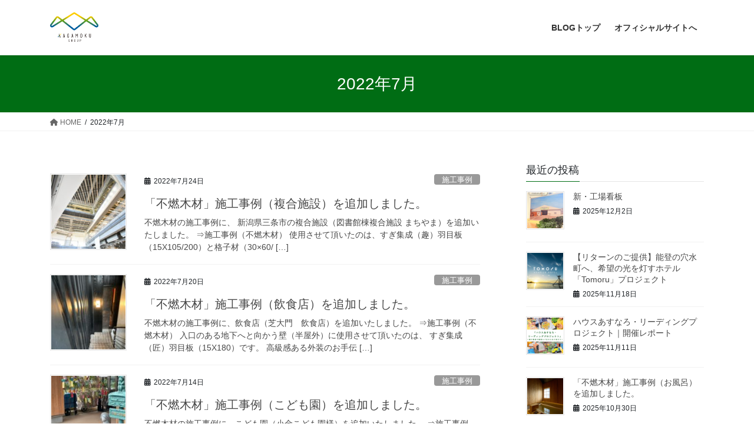

--- FILE ---
content_type: text/html; charset=UTF-8
request_url: https://www.kagamoku.com/blog/date/2022/07/
body_size: 12260
content:
<!DOCTYPE html>
<html dir="ltr" lang="ja" prefix="og: https://ogp.me/ns#">
<head>
<meta charset="utf-8">
<meta http-equiv="X-UA-Compatible" content="IE=edge">
<meta name="viewport" content="width=device-width, initial-scale=1">

<title>7月, 2022 | 加賀木材ブログ</title>
	<style>img:is([sizes="auto" i], [sizes^="auto," i]) { contain-intrinsic-size: 3000px 1500px }</style>
	
		<!-- All in One SEO 4.8.7 - aioseo.com -->
	<meta name="robots" content="noindex, max-image-preview:large" />
	<link rel="canonical" href="https://www.kagamoku.com/blog/date/2022/07/" />
	<meta name="generator" content="All in One SEO (AIOSEO) 4.8.7" />
		<script type="application/ld+json" class="aioseo-schema">
			{"@context":"https:\/\/schema.org","@graph":[{"@type":"BreadcrumbList","@id":"https:\/\/www.kagamoku.com\/blog\/date\/2022\/07\/#breadcrumblist","itemListElement":[{"@type":"ListItem","@id":"https:\/\/www.kagamoku.com\/blog#listItem","position":1,"name":"Home","item":"https:\/\/www.kagamoku.com\/blog","nextItem":{"@type":"ListItem","@id":"https:\/\/www.kagamoku.com\/blog\/date\/2022\/#listItem","name":2022}},{"@type":"ListItem","@id":"https:\/\/www.kagamoku.com\/blog\/date\/2022\/#listItem","position":2,"name":2022,"item":"https:\/\/www.kagamoku.com\/blog\/date\/2022\/","nextItem":{"@type":"ListItem","@id":"https:\/\/www.kagamoku.com\/blog\/date\/2022\/07\/#listItem","name":"07"},"previousItem":{"@type":"ListItem","@id":"https:\/\/www.kagamoku.com\/blog#listItem","name":"Home"}},{"@type":"ListItem","@id":"https:\/\/www.kagamoku.com\/blog\/date\/2022\/07\/#listItem","position":3,"name":"07","previousItem":{"@type":"ListItem","@id":"https:\/\/www.kagamoku.com\/blog\/date\/2022\/#listItem","name":2022}}]},{"@type":"CollectionPage","@id":"https:\/\/www.kagamoku.com\/blog\/date\/2022\/07\/#collectionpage","url":"https:\/\/www.kagamoku.com\/blog\/date\/2022\/07\/","name":"7\u6708, 2022 | \u52a0\u8cc0\u6728\u6750\u30d6\u30ed\u30b0","inLanguage":"ja","isPartOf":{"@id":"https:\/\/www.kagamoku.com\/blog\/#website"},"breadcrumb":{"@id":"https:\/\/www.kagamoku.com\/blog\/date\/2022\/07\/#breadcrumblist"}},{"@type":"Organization","@id":"https:\/\/www.kagamoku.com\/blog\/#organization","name":"\u52a0\u8cc0\u6728\u6750\u30d6\u30ed\u30b0","url":"https:\/\/www.kagamoku.com\/blog\/"},{"@type":"WebSite","@id":"https:\/\/www.kagamoku.com\/blog\/#website","url":"https:\/\/www.kagamoku.com\/blog\/","name":"\u52a0\u8cc0\u6728\u6750\u30d6\u30ed\u30b0","inLanguage":"ja","publisher":{"@id":"https:\/\/www.kagamoku.com\/blog\/#organization"}}]}
		</script>
		<!-- All in One SEO -->

<link rel="alternate" type="application/rss+xml" title="加賀木材ブログ &raquo; フィード" href="https://www.kagamoku.com/blog/feed/" />
<link rel="alternate" type="application/rss+xml" title="加賀木材ブログ &raquo; コメントフィード" href="https://www.kagamoku.com/blog/comments/feed/" />
<meta name="description" content="2022年7月 の記事 加賀木材ブログ " /><script type="text/javascript">
/* <![CDATA[ */
window._wpemojiSettings = {"baseUrl":"https:\/\/s.w.org\/images\/core\/emoji\/16.0.1\/72x72\/","ext":".png","svgUrl":"https:\/\/s.w.org\/images\/core\/emoji\/16.0.1\/svg\/","svgExt":".svg","source":{"concatemoji":"https:\/\/www.kagamoku.com\/blog\/wp-includes\/js\/wp-emoji-release.min.js?ver=6.8.3"}};
/*! This file is auto-generated */
!function(s,n){var o,i,e;function c(e){try{var t={supportTests:e,timestamp:(new Date).valueOf()};sessionStorage.setItem(o,JSON.stringify(t))}catch(e){}}function p(e,t,n){e.clearRect(0,0,e.canvas.width,e.canvas.height),e.fillText(t,0,0);var t=new Uint32Array(e.getImageData(0,0,e.canvas.width,e.canvas.height).data),a=(e.clearRect(0,0,e.canvas.width,e.canvas.height),e.fillText(n,0,0),new Uint32Array(e.getImageData(0,0,e.canvas.width,e.canvas.height).data));return t.every(function(e,t){return e===a[t]})}function u(e,t){e.clearRect(0,0,e.canvas.width,e.canvas.height),e.fillText(t,0,0);for(var n=e.getImageData(16,16,1,1),a=0;a<n.data.length;a++)if(0!==n.data[a])return!1;return!0}function f(e,t,n,a){switch(t){case"flag":return n(e,"\ud83c\udff3\ufe0f\u200d\u26a7\ufe0f","\ud83c\udff3\ufe0f\u200b\u26a7\ufe0f")?!1:!n(e,"\ud83c\udde8\ud83c\uddf6","\ud83c\udde8\u200b\ud83c\uddf6")&&!n(e,"\ud83c\udff4\udb40\udc67\udb40\udc62\udb40\udc65\udb40\udc6e\udb40\udc67\udb40\udc7f","\ud83c\udff4\u200b\udb40\udc67\u200b\udb40\udc62\u200b\udb40\udc65\u200b\udb40\udc6e\u200b\udb40\udc67\u200b\udb40\udc7f");case"emoji":return!a(e,"\ud83e\udedf")}return!1}function g(e,t,n,a){var r="undefined"!=typeof WorkerGlobalScope&&self instanceof WorkerGlobalScope?new OffscreenCanvas(300,150):s.createElement("canvas"),o=r.getContext("2d",{willReadFrequently:!0}),i=(o.textBaseline="top",o.font="600 32px Arial",{});return e.forEach(function(e){i[e]=t(o,e,n,a)}),i}function t(e){var t=s.createElement("script");t.src=e,t.defer=!0,s.head.appendChild(t)}"undefined"!=typeof Promise&&(o="wpEmojiSettingsSupports",i=["flag","emoji"],n.supports={everything:!0,everythingExceptFlag:!0},e=new Promise(function(e){s.addEventListener("DOMContentLoaded",e,{once:!0})}),new Promise(function(t){var n=function(){try{var e=JSON.parse(sessionStorage.getItem(o));if("object"==typeof e&&"number"==typeof e.timestamp&&(new Date).valueOf()<e.timestamp+604800&&"object"==typeof e.supportTests)return e.supportTests}catch(e){}return null}();if(!n){if("undefined"!=typeof Worker&&"undefined"!=typeof OffscreenCanvas&&"undefined"!=typeof URL&&URL.createObjectURL&&"undefined"!=typeof Blob)try{var e="postMessage("+g.toString()+"("+[JSON.stringify(i),f.toString(),p.toString(),u.toString()].join(",")+"));",a=new Blob([e],{type:"text/javascript"}),r=new Worker(URL.createObjectURL(a),{name:"wpTestEmojiSupports"});return void(r.onmessage=function(e){c(n=e.data),r.terminate(),t(n)})}catch(e){}c(n=g(i,f,p,u))}t(n)}).then(function(e){for(var t in e)n.supports[t]=e[t],n.supports.everything=n.supports.everything&&n.supports[t],"flag"!==t&&(n.supports.everythingExceptFlag=n.supports.everythingExceptFlag&&n.supports[t]);n.supports.everythingExceptFlag=n.supports.everythingExceptFlag&&!n.supports.flag,n.DOMReady=!1,n.readyCallback=function(){n.DOMReady=!0}}).then(function(){return e}).then(function(){var e;n.supports.everything||(n.readyCallback(),(e=n.source||{}).concatemoji?t(e.concatemoji):e.wpemoji&&e.twemoji&&(t(e.twemoji),t(e.wpemoji)))}))}((window,document),window._wpemojiSettings);
/* ]]> */
</script>
<link rel='stylesheet' id='vkExUnit_common_style-css' href='https://www.kagamoku.com/blog/wp-content/plugins/vk-all-in-one-expansion-unit/assets/css/vkExUnit_style.css?ver=9.111.0.1' type='text/css' media='all' />
<style id='vkExUnit_common_style-inline-css' type='text/css'>
:root {--ver_page_top_button_url:url(https://www.kagamoku.com/blog/wp-content/plugins/vk-all-in-one-expansion-unit/assets/images/to-top-btn-icon.svg);}@font-face {font-weight: normal;font-style: normal;font-family: "vk_sns";src: url("https://www.kagamoku.com/blog/wp-content/plugins/vk-all-in-one-expansion-unit/inc/sns/icons/fonts/vk_sns.eot?-bq20cj");src: url("https://www.kagamoku.com/blog/wp-content/plugins/vk-all-in-one-expansion-unit/inc/sns/icons/fonts/vk_sns.eot?#iefix-bq20cj") format("embedded-opentype"),url("https://www.kagamoku.com/blog/wp-content/plugins/vk-all-in-one-expansion-unit/inc/sns/icons/fonts/vk_sns.woff?-bq20cj") format("woff"),url("https://www.kagamoku.com/blog/wp-content/plugins/vk-all-in-one-expansion-unit/inc/sns/icons/fonts/vk_sns.ttf?-bq20cj") format("truetype"),url("https://www.kagamoku.com/blog/wp-content/plugins/vk-all-in-one-expansion-unit/inc/sns/icons/fonts/vk_sns.svg?-bq20cj#vk_sns") format("svg");}
.veu_promotion-alert__content--text {border: 1px solid rgba(0,0,0,0.125);padding: 0.5em 1em;border-radius: var(--vk-size-radius);margin-bottom: var(--vk-margin-block-bottom);font-size: 0.875rem;}/* Alert Content部分に段落タグを入れた場合に最後の段落の余白を0にする */.veu_promotion-alert__content--text p:last-of-type{margin-bottom:0;margin-top: 0;}
</style>
<style id='wp-emoji-styles-inline-css' type='text/css'>

	img.wp-smiley, img.emoji {
		display: inline !important;
		border: none !important;
		box-shadow: none !important;
		height: 1em !important;
		width: 1em !important;
		margin: 0 0.07em !important;
		vertical-align: -0.1em !important;
		background: none !important;
		padding: 0 !important;
	}
</style>
<link rel='stylesheet' id='wp-block-library-css' href='https://www.kagamoku.com/blog/wp-includes/css/dist/block-library/style.min.css?ver=6.8.3' type='text/css' media='all' />
<style id='classic-theme-styles-inline-css' type='text/css'>
/*! This file is auto-generated */
.wp-block-button__link{color:#fff;background-color:#32373c;border-radius:9999px;box-shadow:none;text-decoration:none;padding:calc(.667em + 2px) calc(1.333em + 2px);font-size:1.125em}.wp-block-file__button{background:#32373c;color:#fff;text-decoration:none}
</style>
<style id='global-styles-inline-css' type='text/css'>
:root{--wp--preset--aspect-ratio--square: 1;--wp--preset--aspect-ratio--4-3: 4/3;--wp--preset--aspect-ratio--3-4: 3/4;--wp--preset--aspect-ratio--3-2: 3/2;--wp--preset--aspect-ratio--2-3: 2/3;--wp--preset--aspect-ratio--16-9: 16/9;--wp--preset--aspect-ratio--9-16: 9/16;--wp--preset--color--black: #000000;--wp--preset--color--cyan-bluish-gray: #abb8c3;--wp--preset--color--white: #ffffff;--wp--preset--color--pale-pink: #f78da7;--wp--preset--color--vivid-red: #cf2e2e;--wp--preset--color--luminous-vivid-orange: #ff6900;--wp--preset--color--luminous-vivid-amber: #fcb900;--wp--preset--color--light-green-cyan: #7bdcb5;--wp--preset--color--vivid-green-cyan: #00d084;--wp--preset--color--pale-cyan-blue: #8ed1fc;--wp--preset--color--vivid-cyan-blue: #0693e3;--wp--preset--color--vivid-purple: #9b51e0;--wp--preset--gradient--vivid-cyan-blue-to-vivid-purple: linear-gradient(135deg,rgba(6,147,227,1) 0%,rgb(155,81,224) 100%);--wp--preset--gradient--light-green-cyan-to-vivid-green-cyan: linear-gradient(135deg,rgb(122,220,180) 0%,rgb(0,208,130) 100%);--wp--preset--gradient--luminous-vivid-amber-to-luminous-vivid-orange: linear-gradient(135deg,rgba(252,185,0,1) 0%,rgba(255,105,0,1) 100%);--wp--preset--gradient--luminous-vivid-orange-to-vivid-red: linear-gradient(135deg,rgba(255,105,0,1) 0%,rgb(207,46,46) 100%);--wp--preset--gradient--very-light-gray-to-cyan-bluish-gray: linear-gradient(135deg,rgb(238,238,238) 0%,rgb(169,184,195) 100%);--wp--preset--gradient--cool-to-warm-spectrum: linear-gradient(135deg,rgb(74,234,220) 0%,rgb(151,120,209) 20%,rgb(207,42,186) 40%,rgb(238,44,130) 60%,rgb(251,105,98) 80%,rgb(254,248,76) 100%);--wp--preset--gradient--blush-light-purple: linear-gradient(135deg,rgb(255,206,236) 0%,rgb(152,150,240) 100%);--wp--preset--gradient--blush-bordeaux: linear-gradient(135deg,rgb(254,205,165) 0%,rgb(254,45,45) 50%,rgb(107,0,62) 100%);--wp--preset--gradient--luminous-dusk: linear-gradient(135deg,rgb(255,203,112) 0%,rgb(199,81,192) 50%,rgb(65,88,208) 100%);--wp--preset--gradient--pale-ocean: linear-gradient(135deg,rgb(255,245,203) 0%,rgb(182,227,212) 50%,rgb(51,167,181) 100%);--wp--preset--gradient--electric-grass: linear-gradient(135deg,rgb(202,248,128) 0%,rgb(113,206,126) 100%);--wp--preset--gradient--midnight: linear-gradient(135deg,rgb(2,3,129) 0%,rgb(40,116,252) 100%);--wp--preset--font-size--small: 13px;--wp--preset--font-size--medium: 20px;--wp--preset--font-size--large: 36px;--wp--preset--font-size--x-large: 42px;--wp--preset--spacing--20: 0.44rem;--wp--preset--spacing--30: 0.67rem;--wp--preset--spacing--40: 1rem;--wp--preset--spacing--50: 1.5rem;--wp--preset--spacing--60: 2.25rem;--wp--preset--spacing--70: 3.38rem;--wp--preset--spacing--80: 5.06rem;--wp--preset--shadow--natural: 6px 6px 9px rgba(0, 0, 0, 0.2);--wp--preset--shadow--deep: 12px 12px 50px rgba(0, 0, 0, 0.4);--wp--preset--shadow--sharp: 6px 6px 0px rgba(0, 0, 0, 0.2);--wp--preset--shadow--outlined: 6px 6px 0px -3px rgba(255, 255, 255, 1), 6px 6px rgba(0, 0, 0, 1);--wp--preset--shadow--crisp: 6px 6px 0px rgba(0, 0, 0, 1);}:where(.is-layout-flex){gap: 0.5em;}:where(.is-layout-grid){gap: 0.5em;}body .is-layout-flex{display: flex;}.is-layout-flex{flex-wrap: wrap;align-items: center;}.is-layout-flex > :is(*, div){margin: 0;}body .is-layout-grid{display: grid;}.is-layout-grid > :is(*, div){margin: 0;}:where(.wp-block-columns.is-layout-flex){gap: 2em;}:where(.wp-block-columns.is-layout-grid){gap: 2em;}:where(.wp-block-post-template.is-layout-flex){gap: 1.25em;}:where(.wp-block-post-template.is-layout-grid){gap: 1.25em;}.has-black-color{color: var(--wp--preset--color--black) !important;}.has-cyan-bluish-gray-color{color: var(--wp--preset--color--cyan-bluish-gray) !important;}.has-white-color{color: var(--wp--preset--color--white) !important;}.has-pale-pink-color{color: var(--wp--preset--color--pale-pink) !important;}.has-vivid-red-color{color: var(--wp--preset--color--vivid-red) !important;}.has-luminous-vivid-orange-color{color: var(--wp--preset--color--luminous-vivid-orange) !important;}.has-luminous-vivid-amber-color{color: var(--wp--preset--color--luminous-vivid-amber) !important;}.has-light-green-cyan-color{color: var(--wp--preset--color--light-green-cyan) !important;}.has-vivid-green-cyan-color{color: var(--wp--preset--color--vivid-green-cyan) !important;}.has-pale-cyan-blue-color{color: var(--wp--preset--color--pale-cyan-blue) !important;}.has-vivid-cyan-blue-color{color: var(--wp--preset--color--vivid-cyan-blue) !important;}.has-vivid-purple-color{color: var(--wp--preset--color--vivid-purple) !important;}.has-black-background-color{background-color: var(--wp--preset--color--black) !important;}.has-cyan-bluish-gray-background-color{background-color: var(--wp--preset--color--cyan-bluish-gray) !important;}.has-white-background-color{background-color: var(--wp--preset--color--white) !important;}.has-pale-pink-background-color{background-color: var(--wp--preset--color--pale-pink) !important;}.has-vivid-red-background-color{background-color: var(--wp--preset--color--vivid-red) !important;}.has-luminous-vivid-orange-background-color{background-color: var(--wp--preset--color--luminous-vivid-orange) !important;}.has-luminous-vivid-amber-background-color{background-color: var(--wp--preset--color--luminous-vivid-amber) !important;}.has-light-green-cyan-background-color{background-color: var(--wp--preset--color--light-green-cyan) !important;}.has-vivid-green-cyan-background-color{background-color: var(--wp--preset--color--vivid-green-cyan) !important;}.has-pale-cyan-blue-background-color{background-color: var(--wp--preset--color--pale-cyan-blue) !important;}.has-vivid-cyan-blue-background-color{background-color: var(--wp--preset--color--vivid-cyan-blue) !important;}.has-vivid-purple-background-color{background-color: var(--wp--preset--color--vivid-purple) !important;}.has-black-border-color{border-color: var(--wp--preset--color--black) !important;}.has-cyan-bluish-gray-border-color{border-color: var(--wp--preset--color--cyan-bluish-gray) !important;}.has-white-border-color{border-color: var(--wp--preset--color--white) !important;}.has-pale-pink-border-color{border-color: var(--wp--preset--color--pale-pink) !important;}.has-vivid-red-border-color{border-color: var(--wp--preset--color--vivid-red) !important;}.has-luminous-vivid-orange-border-color{border-color: var(--wp--preset--color--luminous-vivid-orange) !important;}.has-luminous-vivid-amber-border-color{border-color: var(--wp--preset--color--luminous-vivid-amber) !important;}.has-light-green-cyan-border-color{border-color: var(--wp--preset--color--light-green-cyan) !important;}.has-vivid-green-cyan-border-color{border-color: var(--wp--preset--color--vivid-green-cyan) !important;}.has-pale-cyan-blue-border-color{border-color: var(--wp--preset--color--pale-cyan-blue) !important;}.has-vivid-cyan-blue-border-color{border-color: var(--wp--preset--color--vivid-cyan-blue) !important;}.has-vivid-purple-border-color{border-color: var(--wp--preset--color--vivid-purple) !important;}.has-vivid-cyan-blue-to-vivid-purple-gradient-background{background: var(--wp--preset--gradient--vivid-cyan-blue-to-vivid-purple) !important;}.has-light-green-cyan-to-vivid-green-cyan-gradient-background{background: var(--wp--preset--gradient--light-green-cyan-to-vivid-green-cyan) !important;}.has-luminous-vivid-amber-to-luminous-vivid-orange-gradient-background{background: var(--wp--preset--gradient--luminous-vivid-amber-to-luminous-vivid-orange) !important;}.has-luminous-vivid-orange-to-vivid-red-gradient-background{background: var(--wp--preset--gradient--luminous-vivid-orange-to-vivid-red) !important;}.has-very-light-gray-to-cyan-bluish-gray-gradient-background{background: var(--wp--preset--gradient--very-light-gray-to-cyan-bluish-gray) !important;}.has-cool-to-warm-spectrum-gradient-background{background: var(--wp--preset--gradient--cool-to-warm-spectrum) !important;}.has-blush-light-purple-gradient-background{background: var(--wp--preset--gradient--blush-light-purple) !important;}.has-blush-bordeaux-gradient-background{background: var(--wp--preset--gradient--blush-bordeaux) !important;}.has-luminous-dusk-gradient-background{background: var(--wp--preset--gradient--luminous-dusk) !important;}.has-pale-ocean-gradient-background{background: var(--wp--preset--gradient--pale-ocean) !important;}.has-electric-grass-gradient-background{background: var(--wp--preset--gradient--electric-grass) !important;}.has-midnight-gradient-background{background: var(--wp--preset--gradient--midnight) !important;}.has-small-font-size{font-size: var(--wp--preset--font-size--small) !important;}.has-medium-font-size{font-size: var(--wp--preset--font-size--medium) !important;}.has-large-font-size{font-size: var(--wp--preset--font-size--large) !important;}.has-x-large-font-size{font-size: var(--wp--preset--font-size--x-large) !important;}
:where(.wp-block-post-template.is-layout-flex){gap: 1.25em;}:where(.wp-block-post-template.is-layout-grid){gap: 1.25em;}
:where(.wp-block-columns.is-layout-flex){gap: 2em;}:where(.wp-block-columns.is-layout-grid){gap: 2em;}
:root :where(.wp-block-pullquote){font-size: 1.5em;line-height: 1.6;}
</style>
<link rel='stylesheet' id='bootstrap-4-style-css' href='https://www.kagamoku.com/blog/wp-content/themes/lightning/_g2/library/bootstrap-4/css/bootstrap.min.css?ver=4.5.0' type='text/css' media='all' />
<link rel='stylesheet' id='lightning-common-style-css' href='https://www.kagamoku.com/blog/wp-content/themes/lightning/_g2/assets/css/common.css?ver=15.30.1' type='text/css' media='all' />
<style id='lightning-common-style-inline-css' type='text/css'>
/* vk-mobile-nav */:root {--vk-mobile-nav-menu-btn-bg-src: url("https://www.kagamoku.com/blog/wp-content/themes/lightning/_g2/inc/vk-mobile-nav/package/images/vk-menu-btn-black.svg");--vk-mobile-nav-menu-btn-close-bg-src: url("https://www.kagamoku.com/blog/wp-content/themes/lightning/_g2/inc/vk-mobile-nav/package/images/vk-menu-close-black.svg");--vk-menu-acc-icon-open-black-bg-src: url("https://www.kagamoku.com/blog/wp-content/themes/lightning/_g2/inc/vk-mobile-nav/package/images/vk-menu-acc-icon-open-black.svg");--vk-menu-acc-icon-open-white-bg-src: url("https://www.kagamoku.com/blog/wp-content/themes/lightning/_g2/inc/vk-mobile-nav/package/images/vk-menu-acc-icon-open-white.svg");--vk-menu-acc-icon-close-black-bg-src: url("https://www.kagamoku.com/blog/wp-content/themes/lightning/_g2/inc/vk-mobile-nav/package/images/vk-menu-close-black.svg");--vk-menu-acc-icon-close-white-bg-src: url("https://www.kagamoku.com/blog/wp-content/themes/lightning/_g2/inc/vk-mobile-nav/package/images/vk-menu-close-white.svg");}
</style>
<link rel='stylesheet' id='lightning-design-style-css' href='https://www.kagamoku.com/blog/wp-content/themes/lightning/_g2/design-skin/origin2/css/style.css?ver=15.30.1' type='text/css' media='all' />
<style id='lightning-design-style-inline-css' type='text/css'>
:root {--color-key:#006d14;--wp--preset--color--vk-color-primary:#006d14;--color-key-dark:#006d14;}
/* ltg common custom */:root {--vk-menu-acc-btn-border-color:#333;--vk-color-primary:#006d14;--vk-color-primary-dark:#006d14;--vk-color-primary-vivid:#007816;--color-key:#006d14;--wp--preset--color--vk-color-primary:#006d14;--color-key-dark:#006d14;}.veu_color_txt_key { color:#006d14 ; }.veu_color_bg_key { background-color:#006d14 ; }.veu_color_border_key { border-color:#006d14 ; }.btn-default { border-color:#006d14;color:#006d14;}.btn-default:focus,.btn-default:hover { border-color:#006d14;background-color: #006d14; }.wp-block-search__button,.btn-primary { background-color:#006d14;border-color:#006d14; }.wp-block-search__button:focus,.wp-block-search__button:hover,.btn-primary:not(:disabled):not(.disabled):active,.btn-primary:focus,.btn-primary:hover { background-color:#006d14;border-color:#006d14; }.btn-outline-primary { color : #006d14 ; border-color:#006d14; }.btn-outline-primary:not(:disabled):not(.disabled):active,.btn-outline-primary:focus,.btn-outline-primary:hover { color : #fff; background-color:#006d14;border-color:#006d14; }a { color:#337ab7; }
.tagcloud a:before { font-family: "Font Awesome 5 Free";content: "\f02b";font-weight: bold; }
.media .media-body .media-heading a:hover { color:#006d14; }@media (min-width: 768px){.gMenu > li:before,.gMenu > li.menu-item-has-children::after { border-bottom-color:#006d14 }.gMenu li li { background-color:#006d14 }.gMenu li li a:hover { background-color:#006d14; }} /* @media (min-width: 768px) */.page-header { background-color:#006d14; }h2,.mainSection-title { border-top-color:#006d14; }h3:after,.subSection-title:after { border-bottom-color:#006d14; }ul.page-numbers li span.page-numbers.current,.page-link dl .post-page-numbers.current { background-color:#006d14; }.pager li > a { border-color:#006d14;color:#006d14;}.pager li > a:hover { background-color:#006d14;color:#fff;}.siteFooter { border-top-color:#006d14; }dt { border-left-color:#006d14; }:root {--g_nav_main_acc_icon_open_url:url(https://www.kagamoku.com/blog/wp-content/themes/lightning/_g2/inc/vk-mobile-nav/package/images/vk-menu-acc-icon-open-black.svg);--g_nav_main_acc_icon_close_url: url(https://www.kagamoku.com/blog/wp-content/themes/lightning/_g2/inc/vk-mobile-nav/package/images/vk-menu-close-black.svg);--g_nav_sub_acc_icon_open_url: url(https://www.kagamoku.com/blog/wp-content/themes/lightning/_g2/inc/vk-mobile-nav/package/images/vk-menu-acc-icon-open-white.svg);--g_nav_sub_acc_icon_close_url: url(https://www.kagamoku.com/blog/wp-content/themes/lightning/_g2/inc/vk-mobile-nav/package/images/vk-menu-close-white.svg);}
</style>
<link rel='stylesheet' id='lightning-theme-style-css' href='https://www.kagamoku.com/blog/wp-content/themes/lightning/style.css?ver=15.30.1' type='text/css' media='all' />
<link rel='stylesheet' id='vk-font-awesome-css' href='https://www.kagamoku.com/blog/wp-content/themes/lightning/vendor/vektor-inc/font-awesome-versions/src/versions/6/css/all.min.css?ver=6.4.2' type='text/css' media='all' />
<link rel='stylesheet' id='lightning-grid-unit-css' href='https://www.kagamoku.com/blog/wp-content/plugins/lightning-grid-unit/css/style.css?ver=1.0.1' type='text/css' media='all' />
<script type="text/javascript" src="https://www.kagamoku.com/blog/wp-includes/js/jquery/jquery.min.js?ver=3.7.1" id="jquery-core-js"></script>
<script type="text/javascript" src="https://www.kagamoku.com/blog/wp-includes/js/jquery/jquery-migrate.min.js?ver=3.4.1" id="jquery-migrate-js"></script>
<link rel="https://api.w.org/" href="https://www.kagamoku.com/blog/wp-json/" /><link rel="EditURI" type="application/rsd+xml" title="RSD" href="https://www.kagamoku.com/blog/xmlrpc.php?rsd" />
<meta name="generator" content="WordPress 6.8.3" />
<style id="lightning-color-custom-for-plugins" type="text/css">/* ltg theme common */.color_key_bg,.color_key_bg_hover:hover{background-color: #006d14;}.color_key_txt,.color_key_txt_hover:hover{color: #006d14;}.color_key_border,.color_key_border_hover:hover{border-color: #006d14;}.color_key_dark_bg,.color_key_dark_bg_hover:hover{background-color: #006d14;}.color_key_dark_txt,.color_key_dark_txt_hover:hover{color: #006d14;}.color_key_dark_border,.color_key_dark_border_hover:hover{border-color: #006d14;}</style><!-- [ VK All in One Expansion Unit OGP ] -->
<meta property="og:site_name" content="加賀木材ブログ" />
<meta property="og:url" content="https://www.kagamoku.com/blog/topics/2320/" />
<meta property="og:title" content="2022年7月 | 加賀木材ブログ" />
<meta property="og:description" content="2022年7月 の記事 加賀木材ブログ " />
<meta property="og:type" content="article" />
<!-- [ / VK All in One Expansion Unit OGP ] -->
<!-- [ VK All in One Expansion Unit twitter card ] -->
<meta name="twitter:card" content="summary_large_image">
<meta name="twitter:description" content="2022年7月 の記事 加賀木材ブログ ">
<meta name="twitter:title" content="2022年7月 | 加賀木材ブログ">
<meta name="twitter:url" content="https://www.kagamoku.com/blog/topics/2320/">
	<meta name="twitter:domain" content="www.kagamoku.com">
	<!-- [ / VK All in One Expansion Unit twitter card ] -->
	<link rel="icon" href="https://www.kagamoku.com/blog/wp-content/uploads/2025/09/favicon-150x150.png" sizes="32x32" />
<link rel="icon" href="https://www.kagamoku.com/blog/wp-content/uploads/2025/09/favicon.png" sizes="192x192" />
<link rel="apple-touch-icon" href="https://www.kagamoku.com/blog/wp-content/uploads/2025/09/favicon.png" />
<meta name="msapplication-TileImage" content="https://www.kagamoku.com/blog/wp-content/uploads/2025/09/favicon.png" />

</head>
<body class="archive date wp-theme-lightning fa_v6_css post-type-post sidebar-fix sidebar-fix-priority-top bootstrap4 device-pc">
<a class="skip-link screen-reader-text" href="#main">コンテンツへスキップ</a>
<a class="skip-link screen-reader-text" href="#vk-mobile-nav">ナビゲーションに移動</a>
<header class="siteHeader">
		<div class="container siteHeadContainer">
		<div class="navbar-header">
						<p class="navbar-brand siteHeader_logo">
			<a href="https://www.kagamoku.com/blog/">
				<span><img src="https://www.kagamoku.com/blog/wp-content/uploads/2023/01/logo.png" alt="加賀木材ブログ" /></span>
			</a>
			</p>
					</div>

					<div id="gMenu_outer" class="gMenu_outer">
				<nav class="menu-menu-container"><ul id="menu-menu" class="menu gMenu vk-menu-acc"><li id="menu-item-5" class="menu-item menu-item-type-custom menu-item-object-custom menu-item-home"><a href="https://www.kagamoku.com/blog"><strong class="gMenu_name">BLOGトップ</strong></a></li>
<li id="menu-item-6" class="menu-item menu-item-type-custom menu-item-object-custom"><a href="https://www.kagamoku.com/"><strong class="gMenu_name">オフィシャルサイトへ</strong></a></li>
</ul></nav>			</div>
			</div>
	</header>

<div class="section page-header"><div class="container"><div class="row"><div class="col-md-12">
<h1 class="page-header_pageTitle">
2022年7月</h1>
</div></div></div></div><!-- [ /.page-header ] -->


<!-- [ .breadSection ] --><div class="section breadSection"><div class="container"><div class="row"><ol class="breadcrumb" itemscope itemtype="https://schema.org/BreadcrumbList"><li id="panHome" itemprop="itemListElement" itemscope itemtype="http://schema.org/ListItem"><a itemprop="item" href="https://www.kagamoku.com/blog/"><span itemprop="name"><i class="fa fa-home"></i> HOME</span></a><meta itemprop="position" content="1" /></li><li><span>2022年7月</span><meta itemprop="position" content="2" /></li></ol></div></div></div><!-- [ /.breadSection ] -->

<div class="section siteContent">
<div class="container">
<div class="row">
<div class="col mainSection mainSection-col-two baseSection vk_posts-mainSection" id="main" role="main">

	
<div class="postList">


	
		<article class="media">
<div id="post-2320" class="post-2320 post type-post status-publish format-standard has-post-thumbnail hentry category-9 category-topics category-10 tag-245 tag-310 tag-311 tag-53 tag-374 tag-82 tag-375 tag-84 tag-376 tag-231 tag-240 tag-242 tag-243 tag-244">
		<div class="media-left postList_thumbnail">
		<a href="https://www.kagamoku.com/blog/topics/2320/">
		<img width="150" height="150" src="https://www.kagamoku.com/blog/wp-content/uploads/2022/07/DSC_5594-150x150.jpg" class="media-object wp-post-image" alt="" decoding="async" />		</a>
	</div>
		<div class="media-body">
		<div class="entry-meta">


<span class="published entry-meta_items">2022年7月24日</span>

<span class="entry-meta_items entry-meta_updated">/ 最終更新日時 : <span class="updated">2024年3月5日</span></span>


	
	<span class="vcard author entry-meta_items entry-meta_items_author"><span class="fn">加賀木材staff</span></span>



<span class="entry-meta_items entry-meta_items_term"><a href="https://www.kagamoku.com/blog/category/topics/%e6%96%bd%e5%b7%a5%e4%ba%8b%e4%be%8b/" class="btn btn-xs btn-primary entry-meta_items_term_button" style="background-color:#999999;border:none;">施工事例</a></span>
</div>
		<h1 class="media-heading entry-title"><a href="https://www.kagamoku.com/blog/topics/2320/">「不燃木材」施工事例（複合施設）を追加しました。</a></h1>
		<a href="https://www.kagamoku.com/blog/topics/2320/" class="media-body_excerpt"><p>不燃木材の施工事例に、 新潟県三条市の複合施設（図書館棟複合施設 まちやま）を追加いたしました。 ⇒施工事例（不燃木材） 使用させて頂いたのは、すぎ集成（趣）羽目板（15X105/200）と格子材（30&#215;60/ [&hellip;]</p>
</a>
	</div>
</div>
</article>
<article class="media">
<div id="post-2313" class="post-2313 post type-post status-publish format-standard has-post-thumbnail hentry category-9 category-topics category-10 tag-84 tag-231 tag-240 tag-242 tag-243 tag-245 tag-254 tag-311 tag-318 tag-53 tag-321 tag-82 tag-373">
		<div class="media-left postList_thumbnail">
		<a href="https://www.kagamoku.com/blog/topics/2313/">
		<img width="150" height="150" src="https://www.kagamoku.com/blog/wp-content/uploads/2022/07/IMG_0599-150x150.jpg" class="media-object wp-post-image" alt="" decoding="async" />		</a>
	</div>
		<div class="media-body">
		<div class="entry-meta">


<span class="published entry-meta_items">2022年7月20日</span>

<span class="entry-meta_items entry-meta_updated">/ 最終更新日時 : <span class="updated">2024年3月5日</span></span>


	
	<span class="vcard author entry-meta_items entry-meta_items_author"><span class="fn">加賀木材staff</span></span>



<span class="entry-meta_items entry-meta_items_term"><a href="https://www.kagamoku.com/blog/category/topics/%e6%96%bd%e5%b7%a5%e4%ba%8b%e4%be%8b/" class="btn btn-xs btn-primary entry-meta_items_term_button" style="background-color:#999999;border:none;">施工事例</a></span>
</div>
		<h1 class="media-heading entry-title"><a href="https://www.kagamoku.com/blog/topics/2313/">「不燃木材」施工事例（飲食店）を追加しました。</a></h1>
		<a href="https://www.kagamoku.com/blog/topics/2313/" class="media-body_excerpt"><p>不燃木材の施工事例に、飲食店（芝大門　飲食店）を追加いたしました。 ⇒施工事例（不燃木材） 入口のある地下へと向かう壁（半屋外）に使用させて頂いたのは、 すぎ集成（匠）羽目板（15X180）です。 高級感ある外装のお手伝 [&hellip;]</p>
</a>
	</div>
</div>
</article>
<article class="media">
<div id="post-2295" class="post-2295 post type-post status-publish format-standard has-post-thumbnail hentry category-9 category-topics category-10 tag-245 tag-254 tag-311 tag-53 tag-329 tag-82 tag-354 tag-84 tag-231 tag-240 tag-242 tag-243 tag-244">
		<div class="media-left postList_thumbnail">
		<a href="https://www.kagamoku.com/blog/topics/2295/">
		<img width="150" height="150" src="https://www.kagamoku.com/blog/wp-content/uploads/2022/07/IMG_7241-150x150.jpg" class="media-object wp-post-image" alt="" decoding="async" />		</a>
	</div>
		<div class="media-body">
		<div class="entry-meta">


<span class="published entry-meta_items">2022年7月14日</span>

<span class="entry-meta_items entry-meta_updated">/ 最終更新日時 : <span class="updated">2024年3月5日</span></span>


	
	<span class="vcard author entry-meta_items entry-meta_items_author"><span class="fn">加賀木材staff</span></span>



<span class="entry-meta_items entry-meta_items_term"><a href="https://www.kagamoku.com/blog/category/topics/%e6%96%bd%e5%b7%a5%e4%ba%8b%e4%be%8b/" class="btn btn-xs btn-primary entry-meta_items_term_button" style="background-color:#999999;border:none;">施工事例</a></span>
</div>
		<h1 class="media-heading entry-title"><a href="https://www.kagamoku.com/blog/topics/2295/">「不燃木材」施工事例（こども園）を追加しました。</a></h1>
		<a href="https://www.kagamoku.com/blog/topics/2295/" class="media-body_excerpt"><p>不燃木材の施工事例に、こども園（小金こども園様）を追加いたしました。 ⇒施工事例（不燃木材） 外壁に使用させて頂いたのは、すぎ集成（趣）羽目板と格子材（15X105、30&#215;90） 今回は、外壁用として特殊塗料の [&hellip;]</p>
</a>
	</div>
</div>
</article>
<article class="media">
<div id="post-2290" class="post-2290 post type-post status-publish format-standard has-post-thumbnail hentry category-news">
		<div class="media-left postList_thumbnail">
		<a href="https://www.kagamoku.com/blog/news/2290/">
		<img width="150" height="150" src="https://www.kagamoku.com/blog/wp-content/uploads/2022/07/1acb658abab7ce345633dbbcdab22f53-150x150.png" class="media-object wp-post-image" alt="" decoding="async" loading="lazy" />		</a>
	</div>
		<div class="media-body">
		<div class="entry-meta">


<span class="published entry-meta_items">2022年7月13日</span>

<span class="entry-meta_items entry-meta_updated">/ 最終更新日時 : <span class="updated">2022年7月13日</span></span>


	
	<span class="vcard author entry-meta_items entry-meta_items_author"><span class="fn">加賀木材staff</span></span>



<span class="entry-meta_items entry-meta_items_term"><a href="https://www.kagamoku.com/blog/category/news/" class="btn btn-xs btn-primary entry-meta_items_term_button" style="background-color:#999999;border:none;">お知らせ</a></span>
</div>
		<h1 class="media-heading entry-title"><a href="https://www.kagamoku.com/blog/news/2290/">夏季休業のご案内</a></h1>
		<a href="https://www.kagamoku.com/blog/news/2290/" class="media-body_excerpt"><p>お取引先様各位 拝啓　平素は格別のご高配を賜り、厚く御礼申し上げます。 誠に勝手ながら弊社では下記の日程を夏季休業とさせていただきます。 ご不便をおかけすることとは存じますが、何卒ご理解とご協力を賜りますようお願い申し上 [&hellip;]</p>
</a>
	</div>
</div>
</article>
<article class="media">
<div id="post-2285" class="post-2285 post type-post status-publish format-standard has-post-thumbnail hentry category-topics category-10 category-11">
		<div class="media-left postList_thumbnail">
		<a href="https://www.kagamoku.com/blog/topics/2285/">
		<img width="150" height="150" src="https://www.kagamoku.com/blog/wp-content/uploads/2022/01/SA3_9307-150x150.jpg" class="media-object wp-post-image" alt="" decoding="async" loading="lazy" />		</a>
	</div>
		<div class="media-body">
		<div class="entry-meta">


<span class="published entry-meta_items">2022年7月6日</span>

<span class="entry-meta_items entry-meta_updated">/ 最終更新日時 : <span class="updated">2022年7月6日</span></span>


	
	<span class="vcard author entry-meta_items entry-meta_items_author"><span class="fn">加賀木材staff</span></span>



<span class="entry-meta_items entry-meta_items_term"><a href="https://www.kagamoku.com/blog/category/topics/" class="btn btn-xs btn-primary entry-meta_items_term_button" style="background-color:#999999;border:none;">ブログ</a></span>
</div>
		<h1 class="media-heading entry-title"><a href="https://www.kagamoku.com/blog/topics/2285/">ロンドン進出です!!</a></h1>
		<a href="https://www.kagamoku.com/blog/topics/2285/" class="media-body_excerpt"><p>本日より、 ジャパンハウスロンドン様にて エッセンシャルウォーターの展示販売が開始されました。 JAPAN HOUSE LONDON 101-111 Kensington High St, London W8 5SA 9 [&hellip;]</p>
</a>
	</div>
</div>
</article>
<article class="media">
<div id="post-2280" class="post-2280 post type-post status-publish format-standard has-post-thumbnail hentry category-9 category-10 category-topics tag-245 tag-284 tag-305 tag-53 tag-310 tag-82 tag-311 tag-84 tag-329 tag-231 tag-372 tag-240 tag-242 tag-243 tag-244">
		<div class="media-left postList_thumbnail">
		<a href="https://www.kagamoku.com/blog/topics/2280/">
		<img width="150" height="150" src="https://www.kagamoku.com/blog/wp-content/uploads/2022/07/1-150x150.jpg" class="media-object wp-post-image" alt="" decoding="async" loading="lazy" />		</a>
	</div>
		<div class="media-body">
		<div class="entry-meta">


<span class="published entry-meta_items">2022年7月6日</span>

<span class="entry-meta_items entry-meta_updated">/ 最終更新日時 : <span class="updated">2024年3月5日</span></span>


	
	<span class="vcard author entry-meta_items entry-meta_items_author"><span class="fn">加賀木材staff</span></span>



<span class="entry-meta_items entry-meta_items_term"><a href="https://www.kagamoku.com/blog/category/topics/%e6%96%bd%e5%b7%a5%e4%ba%8b%e4%be%8b/" class="btn btn-xs btn-primary entry-meta_items_term_button" style="background-color:#999999;border:none;">施工事例</a></span>
</div>
		<h1 class="media-heading entry-title"><a href="https://www.kagamoku.com/blog/topics/2280/">「不燃木材」施工事例（店舗）を追加しました。</a></h1>
		<a href="https://www.kagamoku.com/blog/topics/2280/" class="media-body_excerpt"><p>不燃木材の施工事例に、店舗（田井屋様）を追加いたしました。 ⇒施工事例（不燃木材） 軒天に使用させて頂いたのは、すぎ集成（趣）羽目板（ダークブラウン　15X105） スケルトン天井に使用させて頂いたのは、すぎ集成（趣）格 [&hellip;]</p>
</a>
	</div>
</div>
</article>
<article class="media">
<div id="post-2270" class="post-2270 post type-post status-publish format-standard has-post-thumbnail hentry category-9 category-topics category-10 tag-245 tag-304 tag-311 tag-323 tag-53 tag-329 tag-82 tag-366 tag-84 tag-368 tag-231 tag-369 tag-240 tag-370 tag-242 tag-371 tag-244">
		<div class="media-left postList_thumbnail">
		<a href="https://www.kagamoku.com/blog/topics/2270/">
		<img width="150" height="150" src="https://www.kagamoku.com/blog/wp-content/uploads/2022/07/IMG_0533-150x150.jpg" class="media-object wp-post-image" alt="" decoding="async" loading="lazy" />		</a>
	</div>
		<div class="media-body">
		<div class="entry-meta">


<span class="published entry-meta_items">2022年7月5日</span>

<span class="entry-meta_items entry-meta_updated">/ 最終更新日時 : <span class="updated">2024年3月5日</span></span>


	
	<span class="vcard author entry-meta_items entry-meta_items_author"><span class="fn">加賀木材staff</span></span>



<span class="entry-meta_items entry-meta_items_term"><a href="https://www.kagamoku.com/blog/category/topics/%e6%96%bd%e5%b7%a5%e4%ba%8b%e4%be%8b/" class="btn btn-xs btn-primary entry-meta_items_term_button" style="background-color:#999999;border:none;">施工事例</a></span>
</div>
		<h1 class="media-heading entry-title"><a href="https://www.kagamoku.com/blog/topics/2270/">「不燃木材」施工事例（飾り壁）を追加しました。</a></h1>
		<a href="https://www.kagamoku.com/blog/topics/2270/" class="media-body_excerpt"><p>不燃木材の施工事例に、飾り壁を追加いたしました。 ⇒施工事例（不燃木材） 使用させて頂いたのは、すぎ集成（趣）格子材 （ライトグレー、ライトブラウン、ブラウン、チョコレート、30&#215;20/40/60）。 某ショー [&hellip;]</p>
</a>
	</div>
</div>
</article>

	
	
	
</div><!-- [ /.postList ] -->

</div><!-- [ /.mainSection ] -->

	<div class="col subSection sideSection sideSection-col-two baseSection">
				

<aside class="widget widget_postlist">
<h1 class="subSection-title">最近の投稿</h1>

  <div class="media">

	
	  <div class="media-left postList_thumbnail">
		<a href="https://www.kagamoku.com/blog/news/3590/">
		<img width="150" height="150" src="https://www.kagamoku.com/blog/wp-content/uploads/2025/12/ee3be1d100caf1aa771552d59c2bd436-150x150.png" class="attachment-thumbnail size-thumbnail wp-post-image" alt="" decoding="async" loading="lazy" />		</a>
	  </div>

	
	<div class="media-body">
	  <h4 class="media-heading"><a href="https://www.kagamoku.com/blog/news/3590/">新・工場看板</a></h4>
	  <div class="published entry-meta_items">2025年12月2日</div>
	</div>
  </div>


  <div class="media">

	
	  <div class="media-left postList_thumbnail">
		<a href="https://www.kagamoku.com/blog/news/3579/">
		<img width="150" height="150" src="https://www.kagamoku.com/blog/wp-content/uploads/2025/11/icha3-150x150.png" class="attachment-thumbnail size-thumbnail wp-post-image" alt="" decoding="async" loading="lazy" />		</a>
	  </div>

	
	<div class="media-body">
	  <h4 class="media-heading"><a href="https://www.kagamoku.com/blog/news/3579/">【リターンのご提供】能登の穴水町へ、希望の光を灯すホテル「Tomoru」プロジェクト</a></h4>
	  <div class="published entry-meta_items">2025年11月18日</div>
	</div>
  </div>


  <div class="media">

	
	  <div class="media-left postList_thumbnail">
		<a href="https://www.kagamoku.com/blog/%e3%82%a4%e3%83%99%e3%83%b3%e3%83%88/3569/">
		<img width="150" height="150" src="https://www.kagamoku.com/blog/wp-content/uploads/2025/11/f995db2a2f898b1d5a91d987f844929c-150x150.png" class="attachment-thumbnail size-thumbnail wp-post-image" alt="" decoding="async" loading="lazy" />		</a>
	  </div>

	
	<div class="media-body">
	  <h4 class="media-heading"><a href="https://www.kagamoku.com/blog/%e3%82%a4%e3%83%99%e3%83%b3%e3%83%88/3569/">ハウスあすなろ・リーディングプロジェクト｜開催レポート</a></h4>
	  <div class="published entry-meta_items">2025年11月11日</div>
	</div>
  </div>


  <div class="media">

	
	  <div class="media-left postList_thumbnail">
		<a href="https://www.kagamoku.com/blog/topics/3563/">
		<img width="150" height="150" src="https://www.kagamoku.com/blog/wp-content/uploads/2025/10/c617fa7063821b659074899ced7f996b-150x150.jpg" class="attachment-thumbnail size-thumbnail wp-post-image" alt="" decoding="async" loading="lazy" />		</a>
	  </div>

	
	<div class="media-body">
	  <h4 class="media-heading"><a href="https://www.kagamoku.com/blog/topics/3563/">「不燃木材」施工事例（お風呂）を追加しました。</a></h4>
	  <div class="published entry-meta_items">2025年10月30日</div>
	</div>
  </div>


  <div class="media">

	
	  <div class="media-left postList_thumbnail">
		<a href="https://www.kagamoku.com/blog/topics/3552/">
		<img width="150" height="150" src="https://www.kagamoku.com/blog/wp-content/uploads/2025/10/IMG_6617-150x150.jpg" class="attachment-thumbnail size-thumbnail wp-post-image" alt="" decoding="async" loading="lazy" />		</a>
	  </div>

	
	<div class="media-body">
	  <h4 class="media-heading"><a href="https://www.kagamoku.com/blog/topics/3552/">2025年TSUKURUご参加ありがとうございました！</a></h4>
	  <div class="published entry-meta_items">2025年10月24日</div>
	</div>
  </div>


  <div class="media">

	
	  <div class="media-left postList_thumbnail">
		<a href="https://www.kagamoku.com/blog/%e3%82%a4%e3%83%99%e3%83%b3%e3%83%88/3548/">
		<img width="150" height="150" src="https://www.kagamoku.com/blog/wp-content/uploads/2025/10/8089e50294910c6cb163e5cb54ad137b-150x150.jpg" class="attachment-thumbnail size-thumbnail wp-post-image" alt="" decoding="async" loading="lazy" />		</a>
	  </div>

	
	<div class="media-body">
	  <h4 class="media-heading"><a href="https://www.kagamoku.com/blog/%e3%82%a4%e3%83%99%e3%83%b3%e3%83%88/3548/">【10月26日（日）開催】ハウスあすなろ・リーディングプロジェクト</a></h4>
	  <div class="published entry-meta_items">2025年10月24日</div>
	</div>
  </div>


  <div class="media">

	
	  <div class="media-left postList_thumbnail">
		<a href="https://www.kagamoku.com/blog/topics/3541/">
		<img width="150" height="150" src="https://www.kagamoku.com/blog/wp-content/uploads/2025/10/93594b397d50e41eae9812cafc969750-150x150.jpg" class="attachment-thumbnail size-thumbnail wp-post-image" alt="" decoding="async" loading="lazy" />		</a>
	  </div>

	
	<div class="media-body">
	  <h4 class="media-heading"><a href="https://www.kagamoku.com/blog/topics/3541/">「不燃木材」施工事例（医療施設）を追加しました。</a></h4>
	  <div class="published entry-meta_items">2025年10月24日</div>
	</div>
  </div>


  <div class="media">

	
	  <div class="media-left postList_thumbnail">
		<a href="https://www.kagamoku.com/blog/topics/3534/">
		<img width="150" height="150" src="https://www.kagamoku.com/blog/wp-content/uploads/2025/10/dbaed7bf2e83cbd26aeea1d2f8de182a-150x150.webp" class="attachment-thumbnail size-thumbnail wp-post-image" alt="" decoding="async" loading="lazy" />		</a>
	  </div>

	
	<div class="media-body">
	  <h4 class="media-heading"><a href="https://www.kagamoku.com/blog/topics/3534/">ハロウィンアフタヌーンティーに能登ヒバ炭が採用！</a></h4>
	  <div class="published entry-meta_items">2025年10月20日</div>
	</div>
  </div>


  <div class="media">

	
	  <div class="media-left postList_thumbnail">
		<a href="https://www.kagamoku.com/blog/%e3%82%a4%e3%83%99%e3%83%b3%e3%83%88/3528/">
		<img width="150" height="150" src="https://www.kagamoku.com/blog/wp-content/uploads/2025/10/ce3e251bc73f1f431be84486e3a98e51-150x150.jpg" class="attachment-thumbnail size-thumbnail wp-post-image" alt="" decoding="async" loading="lazy" />		</a>
	  </div>

	
	<div class="media-body">
	  <h4 class="media-heading"><a href="https://www.kagamoku.com/blog/%e3%82%a4%e3%83%99%e3%83%b3%e3%83%88/3528/">イベント参加のお知らせ</a></h4>
	  <div class="published entry-meta_items">2025年10月15日</div>
	</div>
  </div>


  <div class="media">

	
	  <div class="media-left postList_thumbnail">
		<a href="https://www.kagamoku.com/blog/topics/3521/">
		<img width="150" height="150" src="https://www.kagamoku.com/blog/wp-content/uploads/2025/09/2025_06_04_k007-150x150.jpg" class="attachment-thumbnail size-thumbnail wp-post-image" alt="" decoding="async" loading="lazy" />		</a>
	  </div>

	
	<div class="media-body">
	  <h4 class="media-heading"><a href="https://www.kagamoku.com/blog/topics/3521/">「不燃木材」施工事例（店舗）を追加しました。</a></h4>
	  <div class="published entry-meta_items">2025年9月30日</div>
	</div>
  </div>

</aside>

<aside class="widget widget_categories widget_link_list">
<nav class="localNav">
<h1 class="subSection-title">カテゴリー</h1>
<ul>
		<li class="cat-item cat-item-5"><a href="https://www.kagamoku.com/blog/category/%e3%82%a4%e3%83%99%e3%83%b3%e3%83%88/">イベント</a>
</li>
	<li class="cat-item cat-item-3"><a href="https://www.kagamoku.com/blog/category/news/">お知らせ</a>
</li>
	<li class="cat-item cat-item-15"><a href="https://www.kagamoku.com/blog/category/approach/">取り組み</a>
</li>
	<li class="cat-item cat-item-1"><a href="https://www.kagamoku.com/blog/category/topics/">ブログ</a>
<ul class='children'>
	<li class="cat-item cat-item-16"><a href="https://www.kagamoku.com/blog/category/topics/%e5%8f%97%e8%b3%9e/">受賞</a>
</li>
	<li class="cat-item cat-item-6"><a href="https://www.kagamoku.com/blog/category/topics/ongaeshi/">山への恩返しプロジェクト</a>
</li>
	<li class="cat-item cat-item-7"><a href="https://www.kagamoku.com/blog/category/topics/%e3%82%a4%e3%83%99%e3%83%b3%e3%83%88-topics/">イベント</a>
</li>
	<li class="cat-item cat-item-8"><a href="https://www.kagamoku.com/blog/category/topics/%e3%83%a1%e3%83%87%e3%82%a3%e3%82%a2%e6%8e%b2%e8%bc%89/">メディア掲載</a>
</li>
	<li class="cat-item cat-item-9"><a href="https://www.kagamoku.com/blog/category/topics/%e6%96%bd%e5%b7%a5%e4%ba%8b%e4%be%8b/">施工事例</a>
</li>
	<li class="cat-item cat-item-10"><a href="https://www.kagamoku.com/blog/category/topics/%e5%95%86%e5%93%81%e6%83%85%e5%a0%b1/">商品情報</a>
</li>
	<li class="cat-item cat-item-11"><a href="https://www.kagamoku.com/blog/category/topics/%e3%81%9d%e3%81%ae%e4%bb%96/">その他</a>
</li>
</ul>
</li>
</ul>
</nav>
</aside>

<aside class="widget widget_archive widget_link_list">
<nav class="localNav">
<h1 class="subSection-title">アーカイブ</h1>
<ul>
		<li><a href='https://www.kagamoku.com/blog/date/2025/12/'>2025年12月</a></li>
	<li><a href='https://www.kagamoku.com/blog/date/2025/11/'>2025年11月</a></li>
	<li><a href='https://www.kagamoku.com/blog/date/2025/10/'>2025年10月</a></li>
	<li><a href='https://www.kagamoku.com/blog/date/2025/09/'>2025年9月</a></li>
	<li><a href='https://www.kagamoku.com/blog/date/2025/08/'>2025年8月</a></li>
	<li><a href='https://www.kagamoku.com/blog/date/2025/07/'>2025年7月</a></li>
	<li><a href='https://www.kagamoku.com/blog/date/2025/06/'>2025年6月</a></li>
	<li><a href='https://www.kagamoku.com/blog/date/2025/05/'>2025年5月</a></li>
	<li><a href='https://www.kagamoku.com/blog/date/2025/03/'>2025年3月</a></li>
	<li><a href='https://www.kagamoku.com/blog/date/2025/02/'>2025年2月</a></li>
	<li><a href='https://www.kagamoku.com/blog/date/2025/01/'>2025年1月</a></li>
	<li><a href='https://www.kagamoku.com/blog/date/2024/12/'>2024年12月</a></li>
	<li><a href='https://www.kagamoku.com/blog/date/2024/11/'>2024年11月</a></li>
	<li><a href='https://www.kagamoku.com/blog/date/2024/10/'>2024年10月</a></li>
	<li><a href='https://www.kagamoku.com/blog/date/2024/09/'>2024年9月</a></li>
	<li><a href='https://www.kagamoku.com/blog/date/2024/08/'>2024年8月</a></li>
	<li><a href='https://www.kagamoku.com/blog/date/2024/07/'>2024年7月</a></li>
	<li><a href='https://www.kagamoku.com/blog/date/2024/06/'>2024年6月</a></li>
	<li><a href='https://www.kagamoku.com/blog/date/2024/05/'>2024年5月</a></li>
	<li><a href='https://www.kagamoku.com/blog/date/2024/04/'>2024年4月</a></li>
	<li><a href='https://www.kagamoku.com/blog/date/2024/03/'>2024年3月</a></li>
	<li><a href='https://www.kagamoku.com/blog/date/2024/02/'>2024年2月</a></li>
	<li><a href='https://www.kagamoku.com/blog/date/2024/01/'>2024年1月</a></li>
	<li><a href='https://www.kagamoku.com/blog/date/2023/12/'>2023年12月</a></li>
	<li><a href='https://www.kagamoku.com/blog/date/2023/11/'>2023年11月</a></li>
	<li><a href='https://www.kagamoku.com/blog/date/2023/10/'>2023年10月</a></li>
	<li><a href='https://www.kagamoku.com/blog/date/2023/09/'>2023年9月</a></li>
	<li><a href='https://www.kagamoku.com/blog/date/2023/08/'>2023年8月</a></li>
	<li><a href='https://www.kagamoku.com/blog/date/2023/07/'>2023年7月</a></li>
	<li><a href='https://www.kagamoku.com/blog/date/2023/06/'>2023年6月</a></li>
	<li><a href='https://www.kagamoku.com/blog/date/2023/05/'>2023年5月</a></li>
	<li><a href='https://www.kagamoku.com/blog/date/2023/04/'>2023年4月</a></li>
	<li><a href='https://www.kagamoku.com/blog/date/2023/03/'>2023年3月</a></li>
	<li><a href='https://www.kagamoku.com/blog/date/2023/02/'>2023年2月</a></li>
	<li><a href='https://www.kagamoku.com/blog/date/2023/01/'>2023年1月</a></li>
	<li><a href='https://www.kagamoku.com/blog/date/2022/07/' aria-current="page">2022年7月</a></li>
	<li><a href='https://www.kagamoku.com/blog/date/2022/06/'>2022年6月</a></li>
	<li><a href='https://www.kagamoku.com/blog/date/2022/05/'>2022年5月</a></li>
	<li><a href='https://www.kagamoku.com/blog/date/2022/04/'>2022年4月</a></li>
	<li><a href='https://www.kagamoku.com/blog/date/2022/03/'>2022年3月</a></li>
	<li><a href='https://www.kagamoku.com/blog/date/2022/02/'>2022年2月</a></li>
	<li><a href='https://www.kagamoku.com/blog/date/2022/01/'>2022年1月</a></li>
	<li><a href='https://www.kagamoku.com/blog/date/2021/12/'>2021年12月</a></li>
	<li><a href='https://www.kagamoku.com/blog/date/2021/11/'>2021年11月</a></li>
	<li><a href='https://www.kagamoku.com/blog/date/2021/10/'>2021年10月</a></li>
	<li><a href='https://www.kagamoku.com/blog/date/2021/09/'>2021年9月</a></li>
	<li><a href='https://www.kagamoku.com/blog/date/2021/08/'>2021年8月</a></li>
	<li><a href='https://www.kagamoku.com/blog/date/2021/07/'>2021年7月</a></li>
	<li><a href='https://www.kagamoku.com/blog/date/2021/06/'>2021年6月</a></li>
	<li><a href='https://www.kagamoku.com/blog/date/2021/05/'>2021年5月</a></li>
	<li><a href='https://www.kagamoku.com/blog/date/2021/04/'>2021年4月</a></li>
	<li><a href='https://www.kagamoku.com/blog/date/2021/03/'>2021年3月</a></li>
	<li><a href='https://www.kagamoku.com/blog/date/2021/02/'>2021年2月</a></li>
	<li><a href='https://www.kagamoku.com/blog/date/2021/01/'>2021年1月</a></li>
	<li><a href='https://www.kagamoku.com/blog/date/2020/12/'>2020年12月</a></li>
	<li><a href='https://www.kagamoku.com/blog/date/2020/11/'>2020年11月</a></li>
	<li><a href='https://www.kagamoku.com/blog/date/2020/10/'>2020年10月</a></li>
	<li><a href='https://www.kagamoku.com/blog/date/2020/09/'>2020年9月</a></li>
	<li><a href='https://www.kagamoku.com/blog/date/2020/08/'>2020年8月</a></li>
	<li><a href='https://www.kagamoku.com/blog/date/2020/07/'>2020年7月</a></li>
	<li><a href='https://www.kagamoku.com/blog/date/2020/06/'>2020年6月</a></li>
	<li><a href='https://www.kagamoku.com/blog/date/2020/05/'>2020年5月</a></li>
	<li><a href='https://www.kagamoku.com/blog/date/2020/04/'>2020年4月</a></li>
	<li><a href='https://www.kagamoku.com/blog/date/2020/03/'>2020年3月</a></li>
	<li><a href='https://www.kagamoku.com/blog/date/2020/02/'>2020年2月</a></li>
	<li><a href='https://www.kagamoku.com/blog/date/2020/01/'>2020年1月</a></li>
	<li><a href='https://www.kagamoku.com/blog/date/2019/12/'>2019年12月</a></li>
	<li><a href='https://www.kagamoku.com/blog/date/2019/11/'>2019年11月</a></li>
	<li><a href='https://www.kagamoku.com/blog/date/2019/10/'>2019年10月</a></li>
	<li><a href='https://www.kagamoku.com/blog/date/2019/09/'>2019年9月</a></li>
	<li><a href='https://www.kagamoku.com/blog/date/2019/08/'>2019年8月</a></li>
	<li><a href='https://www.kagamoku.com/blog/date/2019/07/'>2019年7月</a></li>
	<li><a href='https://www.kagamoku.com/blog/date/2019/06/'>2019年6月</a></li>
	<li><a href='https://www.kagamoku.com/blog/date/2019/05/'>2019年5月</a></li>
	<li><a href='https://www.kagamoku.com/blog/date/2019/02/'>2019年2月</a></li>
	<li><a href='https://www.kagamoku.com/blog/date/2019/01/'>2019年1月</a></li>
	<li><a href='https://www.kagamoku.com/blog/date/2018/12/'>2018年12月</a></li>
	<li><a href='https://www.kagamoku.com/blog/date/2018/11/'>2018年11月</a></li>
	<li><a href='https://www.kagamoku.com/blog/date/2018/10/'>2018年10月</a></li>
	<li><a href='https://www.kagamoku.com/blog/date/2018/09/'>2018年9月</a></li>
	<li><a href='https://www.kagamoku.com/blog/date/2018/08/'>2018年8月</a></li>
	<li><a href='https://www.kagamoku.com/blog/date/2018/07/'>2018年7月</a></li>
	<li><a href='https://www.kagamoku.com/blog/date/2018/06/'>2018年6月</a></li>
	<li><a href='https://www.kagamoku.com/blog/date/2018/05/'>2018年5月</a></li>
	<li><a href='https://www.kagamoku.com/blog/date/2018/04/'>2018年4月</a></li>
	<li><a href='https://www.kagamoku.com/blog/date/2018/03/'>2018年3月</a></li>
	<li><a href='https://www.kagamoku.com/blog/date/2018/02/'>2018年2月</a></li>
	<li><a href='https://www.kagamoku.com/blog/date/2018/01/'>2018年1月</a></li>
	<li><a href='https://www.kagamoku.com/blog/date/2017/12/'>2017年12月</a></li>
	<li><a href='https://www.kagamoku.com/blog/date/2017/11/'>2017年11月</a></li>
	<li><a href='https://www.kagamoku.com/blog/date/2017/10/'>2017年10月</a></li>
	<li><a href='https://www.kagamoku.com/blog/date/2017/08/'>2017年8月</a></li>
</ul>
</nav>
</aside>

			</div><!-- [ /.subSection ] -->


</div><!-- [ /.row ] -->
</div><!-- [ /.container ] -->
</div><!-- [ /.siteContent ] -->


<footer class="section siteFooter">
			<div class="footerMenu">
			<div class="container">
				<nav class="menu-menu-container"><ul id="menu-menu-1" class="menu nav"><li id="menu-item-5" class="menu-item menu-item-type-custom menu-item-object-custom menu-item-home menu-item-5"><a href="https://www.kagamoku.com/blog">BLOGトップ</a></li>
<li id="menu-item-6" class="menu-item menu-item-type-custom menu-item-object-custom menu-item-6"><a href="https://www.kagamoku.com/">オフィシャルサイトへ</a></li>
</ul></nav>			</div>
		</div>
			
	
	<div class="container sectionBox copySection text-center">
			<p>Copyright &copy; 加賀木材ブログ All Rights Reserved.</p><p>Powered by <a href="https://wordpress.org/">WordPress</a> with <a href="https://wordpress.org/themes/lightning/" target="_blank" title="Free WordPress Theme Lightning">Lightning Theme</a> &amp; <a href="https://wordpress.org/plugins/vk-all-in-one-expansion-unit/" target="_blank">VK All in One Expansion Unit</a></p>	</div>
</footer>
<div id="vk-mobile-nav-menu-btn" class="vk-mobile-nav-menu-btn">MENU</div><div class="vk-mobile-nav vk-mobile-nav-drop-in" id="vk-mobile-nav"><nav class="vk-mobile-nav-menu-outer" role="navigation"><ul id="menu-menu-2" class="vk-menu-acc menu"><li class="menu-item menu-item-type-custom menu-item-object-custom menu-item-home menu-item-5"><a href="https://www.kagamoku.com/blog">BLOGトップ</a></li>
<li class="menu-item menu-item-type-custom menu-item-object-custom menu-item-6"><a href="https://www.kagamoku.com/">オフィシャルサイトへ</a></li>
</ul></nav></div><script type="speculationrules">
{"prefetch":[{"source":"document","where":{"and":[{"href_matches":"\/blog\/*"},{"not":{"href_matches":["\/blog\/wp-*.php","\/blog\/wp-admin\/*","\/blog\/wp-content\/uploads\/*","\/blog\/wp-content\/*","\/blog\/wp-content\/plugins\/*","\/blog\/wp-content\/themes\/lightning\/*","\/blog\/wp-content\/themes\/lightning\/_g2\/*","\/blog\/*\\?(.+)"]}},{"not":{"selector_matches":"a[rel~=\"nofollow\"]"}},{"not":{"selector_matches":".no-prefetch, .no-prefetch a"}}]},"eagerness":"conservative"}]}
</script>
<a href="#top" id="page_top" class="page_top_btn">PAGE TOP</a><script type="text/javascript" id="vkExUnit_master-js-js-extra">
/* <![CDATA[ */
var vkExOpt = {"ajax_url":"https:\/\/www.kagamoku.com\/blog\/wp-admin\/admin-ajax.php","hatena_entry":"https:\/\/www.kagamoku.com\/blog\/wp-json\/vk_ex_unit\/v1\/hatena_entry\/","facebook_entry":"https:\/\/www.kagamoku.com\/blog\/wp-json\/vk_ex_unit\/v1\/facebook_entry\/","facebook_count_enable":"","entry_count":"1","entry_from_post":"","homeUrl":"https:\/\/www.kagamoku.com\/blog\/"};
/* ]]> */
</script>
<script type="text/javascript" src="https://www.kagamoku.com/blog/wp-content/plugins/vk-all-in-one-expansion-unit/assets/js/all.min.js?ver=9.111.0.1" id="vkExUnit_master-js-js"></script>
<script type="text/javascript" src="https://www.kagamoku.com/blog/wp-content/themes/lightning/_g2/library/bootstrap-4/js/bootstrap.min.js?ver=4.5.0" id="bootstrap-4-js-js"></script>
<script type="text/javascript" id="lightning-js-js-extra">
/* <![CDATA[ */
var lightningOpt = {"header_scrool":"1"};
/* ]]> */
</script>
<script type="text/javascript" src="https://www.kagamoku.com/blog/wp-content/themes/lightning/_g2/assets/js/lightning.min.js?ver=15.30.1" id="lightning-js-js"></script>
<script type="text/javascript" src="https://www.kagamoku.com/blog/wp-includes/js/clipboard.min.js?ver=2.0.11" id="clipboard-js"></script>
<script type="text/javascript" src="https://www.kagamoku.com/blog/wp-content/plugins/vk-all-in-one-expansion-unit/inc/sns/assets/js/copy-button.js" id="copy-button-js"></script>
<script type="text/javascript" src="https://www.kagamoku.com/blog/wp-content/plugins/vk-all-in-one-expansion-unit/inc/smooth-scroll/js/smooth-scroll.min.js?ver=9.111.0.1" id="smooth-scroll-js-js"></script>
<script type="text/javascript" src="https://www.kagamoku.com/blog/wp-includes/js/imagesloaded.min.js?ver=5.0.0" id="imagesloaded-js"></script>
<script type="text/javascript" src="https://www.kagamoku.com/blog/wp-includes/js/masonry.min.js?ver=4.2.2" id="masonry-js"></script>
<script type="text/javascript" src="https://www.kagamoku.com/blog/wp-includes/js/jquery/jquery.masonry.min.js?ver=3.1.2b" id="jquery-masonry-js"></script>
<script type="text/javascript" id="lightning-grid-unit-js-js-extra">
/* <![CDATA[ */
var grid_unit_ajax_url = "https:\/\/www.kagamoku.com\/blog\/wp-admin\/admin-ajax.php";
var grid_unit_widget_info = null;
/* ]]> */
</script>
<script type="text/javascript" src="https://www.kagamoku.com/blog/wp-content/plugins/lightning-grid-unit/js/main.min.js?ver=1.0.1" id="lightning-grid-unit-js-js"></script>
</body>
</html>
